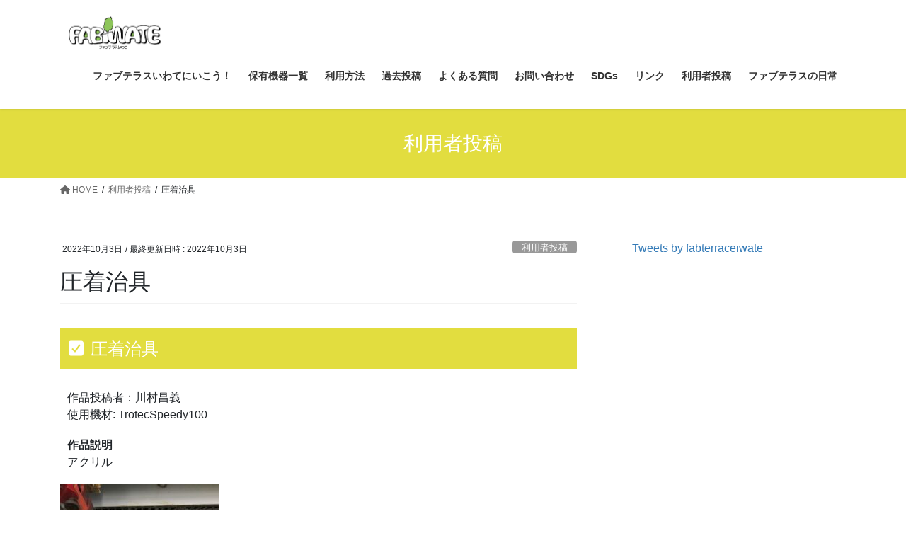

--- FILE ---
content_type: text/html; charset=UTF-8
request_url: https://fabterrace.site/2022/10/03/%E5%9C%A7%E7%9D%80%E6%B2%BB%E5%85%B7/
body_size: 14188
content:
<!DOCTYPE html>
<html dir="ltr" lang="ja" prefix="og: https://ogp.me/ns#">
<head>
<meta charset="utf-8">
<meta http-equiv="X-UA-Compatible" content="IE=edge">
<meta name="viewport" content="width=device-width, initial-scale=1">
<title>圧着治具 - ファブテラスいわて</title>

		<!-- All in One SEO 4.9.3 - aioseo.com -->
	<meta name="description" content="圧着治具 作品投稿者：川村昌義 使用機材: TrotecSpeedy100 作品説明 アクリル" />
	<meta name="robots" content="max-image-preview:large" />
	<meta name="author" content="info@fabterrace.site"/>
	<link rel="canonical" href="https://fabterrace.site/2022/10/03/%e5%9c%a7%e7%9d%80%e6%b2%bb%e5%85%b7/" />
	<meta name="generator" content="All in One SEO (AIOSEO) 4.9.3" />
		<meta property="og:locale" content="ja_JP" />
		<meta property="og:site_name" content="ファブテラスいわて - 岩手一のファブスペース" />
		<meta property="og:type" content="article" />
		<meta property="og:title" content="圧着治具 - ファブテラスいわて" />
		<meta property="og:description" content="圧着治具 作品投稿者：川村昌義 使用機材: TrotecSpeedy100 作品説明 アクリル" />
		<meta property="og:url" content="https://fabterrace.site/2022/10/03/%e5%9c%a7%e7%9d%80%e6%b2%bb%e5%85%b7/" />
		<meta property="article:published_time" content="2022-10-03T05:47:26+00:00" />
		<meta property="article:modified_time" content="2022-10-03T05:50:09+00:00" />
		<meta name="twitter:card" content="summary_large_image" />
		<meta name="twitter:title" content="圧着治具 - ファブテラスいわて" />
		<meta name="twitter:description" content="圧着治具 作品投稿者：川村昌義 使用機材: TrotecSpeedy100 作品説明 アクリル" />
		<script type="application/ld+json" class="aioseo-schema">
			{"@context":"https:\/\/schema.org","@graph":[{"@type":"BlogPosting","@id":"https:\/\/fabterrace.site\/2022\/10\/03\/%e5%9c%a7%e7%9d%80%e6%b2%bb%e5%85%b7\/#blogposting","name":"\u5727\u7740\u6cbb\u5177 - \u30d5\u30a1\u30d6\u30c6\u30e9\u30b9\u3044\u308f\u3066","headline":"\u5727\u7740\u6cbb\u5177","author":{"@id":"https:\/\/fabterrace.site\/author\/infofabterrace-site\/#author"},"publisher":{"@id":"https:\/\/fabterrace.site\/#organization"},"image":{"@type":"ImageObject","url":"https:\/\/fabterrace.site\/wp\/wp-content\/uploads\/2022\/10\/image-scaled.jpg","width":1920,"height":2560},"datePublished":"2022-10-03T14:47:26+09:00","dateModified":"2022-10-03T14:50:09+09:00","inLanguage":"ja","mainEntityOfPage":{"@id":"https:\/\/fabterrace.site\/2022\/10\/03\/%e5%9c%a7%e7%9d%80%e6%b2%bb%e5%85%b7\/#webpage"},"isPartOf":{"@id":"https:\/\/fabterrace.site\/2022\/10\/03\/%e5%9c%a7%e7%9d%80%e6%b2%bb%e5%85%b7\/#webpage"},"articleSection":"\u5229\u7528\u8005\u6295\u7a3f"},{"@type":"BreadcrumbList","@id":"https:\/\/fabterrace.site\/2022\/10\/03\/%e5%9c%a7%e7%9d%80%e6%b2%bb%e5%85%b7\/#breadcrumblist","itemListElement":[{"@type":"ListItem","@id":"https:\/\/fabterrace.site#listItem","position":1,"name":"\u30db\u30fc\u30e0","item":"https:\/\/fabterrace.site","nextItem":{"@type":"ListItem","@id":"https:\/\/fabterrace.site\/category\/%e5%88%a9%e7%94%a8%e8%80%85%e6%8a%95%e7%a8%bf\/#listItem","name":"\u5229\u7528\u8005\u6295\u7a3f"}},{"@type":"ListItem","@id":"https:\/\/fabterrace.site\/category\/%e5%88%a9%e7%94%a8%e8%80%85%e6%8a%95%e7%a8%bf\/#listItem","position":2,"name":"\u5229\u7528\u8005\u6295\u7a3f","item":"https:\/\/fabterrace.site\/category\/%e5%88%a9%e7%94%a8%e8%80%85%e6%8a%95%e7%a8%bf\/","nextItem":{"@type":"ListItem","@id":"https:\/\/fabterrace.site\/2022\/10\/03\/%e5%9c%a7%e7%9d%80%e6%b2%bb%e5%85%b7\/#listItem","name":"\u5727\u7740\u6cbb\u5177"},"previousItem":{"@type":"ListItem","@id":"https:\/\/fabterrace.site#listItem","name":"\u30db\u30fc\u30e0"}},{"@type":"ListItem","@id":"https:\/\/fabterrace.site\/2022\/10\/03\/%e5%9c%a7%e7%9d%80%e6%b2%bb%e5%85%b7\/#listItem","position":3,"name":"\u5727\u7740\u6cbb\u5177","previousItem":{"@type":"ListItem","@id":"https:\/\/fabterrace.site\/category\/%e5%88%a9%e7%94%a8%e8%80%85%e6%8a%95%e7%a8%bf\/#listItem","name":"\u5229\u7528\u8005\u6295\u7a3f"}}]},{"@type":"Organization","@id":"https:\/\/fabterrace.site\/#organization","name":"\u30d5\u30a1\u30d6\u30c6\u30e9\u30b9\u3044\u308f\u3066","description":"\u5ca9\u624b\u4e00\u306e\u30d5\u30a1\u30d6\u30b9\u30da\u30fc\u30b9","url":"https:\/\/fabterrace.site\/"},{"@type":"Person","@id":"https:\/\/fabterrace.site\/author\/infofabterrace-site\/#author","url":"https:\/\/fabterrace.site\/author\/infofabterrace-site\/","name":"info@fabterrace.site","image":{"@type":"ImageObject","@id":"https:\/\/fabterrace.site\/2022\/10\/03\/%e5%9c%a7%e7%9d%80%e6%b2%bb%e5%85%b7\/#authorImage","url":"https:\/\/secure.gravatar.com\/avatar\/c312eb7e35fc8f4552583e4c327ba365?s=96&d=blank&r=g","width":96,"height":96,"caption":"info@fabterrace.site"}},{"@type":"WebPage","@id":"https:\/\/fabterrace.site\/2022\/10\/03\/%e5%9c%a7%e7%9d%80%e6%b2%bb%e5%85%b7\/#webpage","url":"https:\/\/fabterrace.site\/2022\/10\/03\/%e5%9c%a7%e7%9d%80%e6%b2%bb%e5%85%b7\/","name":"\u5727\u7740\u6cbb\u5177 - \u30d5\u30a1\u30d6\u30c6\u30e9\u30b9\u3044\u308f\u3066","description":"\u5727\u7740\u6cbb\u5177 \u4f5c\u54c1\u6295\u7a3f\u8005\uff1a\u5ddd\u6751\u660c\u7fa9 \u4f7f\u7528\u6a5f\u6750: TrotecSpeedy100 \u4f5c\u54c1\u8aac\u660e \u30a2\u30af\u30ea\u30eb","inLanguage":"ja","isPartOf":{"@id":"https:\/\/fabterrace.site\/#website"},"breadcrumb":{"@id":"https:\/\/fabterrace.site\/2022\/10\/03\/%e5%9c%a7%e7%9d%80%e6%b2%bb%e5%85%b7\/#breadcrumblist"},"author":{"@id":"https:\/\/fabterrace.site\/author\/infofabterrace-site\/#author"},"creator":{"@id":"https:\/\/fabterrace.site\/author\/infofabterrace-site\/#author"},"image":{"@type":"ImageObject","url":"https:\/\/fabterrace.site\/wp\/wp-content\/uploads\/2022\/10\/image-scaled.jpg","@id":"https:\/\/fabterrace.site\/2022\/10\/03\/%e5%9c%a7%e7%9d%80%e6%b2%bb%e5%85%b7\/#mainImage","width":1920,"height":2560},"primaryImageOfPage":{"@id":"https:\/\/fabterrace.site\/2022\/10\/03\/%e5%9c%a7%e7%9d%80%e6%b2%bb%e5%85%b7\/#mainImage"},"datePublished":"2022-10-03T14:47:26+09:00","dateModified":"2022-10-03T14:50:09+09:00"},{"@type":"WebSite","@id":"https:\/\/fabterrace.site\/#website","url":"https:\/\/fabterrace.site\/","name":"\u30d5\u30a1\u30d6\u30c6\u30e9\u30b9\u3044\u308f\u3066","description":"\u5ca9\u624b\u4e00\u306e\u30d5\u30a1\u30d6\u30b9\u30da\u30fc\u30b9","inLanguage":"ja","publisher":{"@id":"https:\/\/fabterrace.site\/#organization"}}]}
		</script>
		<!-- All in One SEO -->

<link rel='dns-prefetch' href='//www.googletagmanager.com' />
<link rel="alternate" type="application/rss+xml" title="ファブテラスいわて &raquo; フィード" href="https://fabterrace.site/feed/" />
<script type="text/javascript">
/* <![CDATA[ */
window._wpemojiSettings = {"baseUrl":"https:\/\/s.w.org\/images\/core\/emoji\/15.0.3\/72x72\/","ext":".png","svgUrl":"https:\/\/s.w.org\/images\/core\/emoji\/15.0.3\/svg\/","svgExt":".svg","source":{"concatemoji":"https:\/\/fabterrace.site\/wp\/wp-includes\/js\/wp-emoji-release.min.js?ver=6.6.4"}};
/*! This file is auto-generated */
!function(i,n){var o,s,e;function c(e){try{var t={supportTests:e,timestamp:(new Date).valueOf()};sessionStorage.setItem(o,JSON.stringify(t))}catch(e){}}function p(e,t,n){e.clearRect(0,0,e.canvas.width,e.canvas.height),e.fillText(t,0,0);var t=new Uint32Array(e.getImageData(0,0,e.canvas.width,e.canvas.height).data),r=(e.clearRect(0,0,e.canvas.width,e.canvas.height),e.fillText(n,0,0),new Uint32Array(e.getImageData(0,0,e.canvas.width,e.canvas.height).data));return t.every(function(e,t){return e===r[t]})}function u(e,t,n){switch(t){case"flag":return n(e,"\ud83c\udff3\ufe0f\u200d\u26a7\ufe0f","\ud83c\udff3\ufe0f\u200b\u26a7\ufe0f")?!1:!n(e,"\ud83c\uddfa\ud83c\uddf3","\ud83c\uddfa\u200b\ud83c\uddf3")&&!n(e,"\ud83c\udff4\udb40\udc67\udb40\udc62\udb40\udc65\udb40\udc6e\udb40\udc67\udb40\udc7f","\ud83c\udff4\u200b\udb40\udc67\u200b\udb40\udc62\u200b\udb40\udc65\u200b\udb40\udc6e\u200b\udb40\udc67\u200b\udb40\udc7f");case"emoji":return!n(e,"\ud83d\udc26\u200d\u2b1b","\ud83d\udc26\u200b\u2b1b")}return!1}function f(e,t,n){var r="undefined"!=typeof WorkerGlobalScope&&self instanceof WorkerGlobalScope?new OffscreenCanvas(300,150):i.createElement("canvas"),a=r.getContext("2d",{willReadFrequently:!0}),o=(a.textBaseline="top",a.font="600 32px Arial",{});return e.forEach(function(e){o[e]=t(a,e,n)}),o}function t(e){var t=i.createElement("script");t.src=e,t.defer=!0,i.head.appendChild(t)}"undefined"!=typeof Promise&&(o="wpEmojiSettingsSupports",s=["flag","emoji"],n.supports={everything:!0,everythingExceptFlag:!0},e=new Promise(function(e){i.addEventListener("DOMContentLoaded",e,{once:!0})}),new Promise(function(t){var n=function(){try{var e=JSON.parse(sessionStorage.getItem(o));if("object"==typeof e&&"number"==typeof e.timestamp&&(new Date).valueOf()<e.timestamp+604800&&"object"==typeof e.supportTests)return e.supportTests}catch(e){}return null}();if(!n){if("undefined"!=typeof Worker&&"undefined"!=typeof OffscreenCanvas&&"undefined"!=typeof URL&&URL.createObjectURL&&"undefined"!=typeof Blob)try{var e="postMessage("+f.toString()+"("+[JSON.stringify(s),u.toString(),p.toString()].join(",")+"));",r=new Blob([e],{type:"text/javascript"}),a=new Worker(URL.createObjectURL(r),{name:"wpTestEmojiSupports"});return void(a.onmessage=function(e){c(n=e.data),a.terminate(),t(n)})}catch(e){}c(n=f(s,u,p))}t(n)}).then(function(e){for(var t in e)n.supports[t]=e[t],n.supports.everything=n.supports.everything&&n.supports[t],"flag"!==t&&(n.supports.everythingExceptFlag=n.supports.everythingExceptFlag&&n.supports[t]);n.supports.everythingExceptFlag=n.supports.everythingExceptFlag&&!n.supports.flag,n.DOMReady=!1,n.readyCallback=function(){n.DOMReady=!0}}).then(function(){return e}).then(function(){var e;n.supports.everything||(n.readyCallback(),(e=n.source||{}).concatemoji?t(e.concatemoji):e.wpemoji&&e.twemoji&&(t(e.twemoji),t(e.wpemoji)))}))}((window,document),window._wpemojiSettings);
/* ]]> */
</script>
<style id='wp-emoji-styles-inline-css' type='text/css'>

	img.wp-smiley, img.emoji {
		display: inline !important;
		border: none !important;
		box-shadow: none !important;
		height: 1em !important;
		width: 1em !important;
		margin: 0 0.07em !important;
		vertical-align: -0.1em !important;
		background: none !important;
		padding: 0 !important;
	}
</style>
<link rel='stylesheet' id='wp-block-library-css' href='https://fabterrace.site/wp/wp-includes/css/dist/block-library/style.min.css?ver=6.6.4' type='text/css' media='all' />
<link rel='stylesheet' id='aioseo/css/src/vue/standalone/blocks/table-of-contents/global.scss-css' href='https://fabterrace.site/wp/wp-content/plugins/all-in-one-seo-pack/dist/Lite/assets/css/table-of-contents/global.e90f6d47.css?ver=4.9.3' type='text/css' media='all' />
<style id='classic-theme-styles-inline-css' type='text/css'>
/*! This file is auto-generated */
.wp-block-button__link{color:#fff;background-color:#32373c;border-radius:9999px;box-shadow:none;text-decoration:none;padding:calc(.667em + 2px) calc(1.333em + 2px);font-size:1.125em}.wp-block-file__button{background:#32373c;color:#fff;text-decoration:none}
</style>
<style id='global-styles-inline-css' type='text/css'>
:root{--wp--preset--aspect-ratio--square: 1;--wp--preset--aspect-ratio--4-3: 4/3;--wp--preset--aspect-ratio--3-4: 3/4;--wp--preset--aspect-ratio--3-2: 3/2;--wp--preset--aspect-ratio--2-3: 2/3;--wp--preset--aspect-ratio--16-9: 16/9;--wp--preset--aspect-ratio--9-16: 9/16;--wp--preset--color--black: #000000;--wp--preset--color--cyan-bluish-gray: #abb8c3;--wp--preset--color--white: #ffffff;--wp--preset--color--pale-pink: #f78da7;--wp--preset--color--vivid-red: #cf2e2e;--wp--preset--color--luminous-vivid-orange: #ff6900;--wp--preset--color--luminous-vivid-amber: #fcb900;--wp--preset--color--light-green-cyan: #7bdcb5;--wp--preset--color--vivid-green-cyan: #00d084;--wp--preset--color--pale-cyan-blue: #8ed1fc;--wp--preset--color--vivid-cyan-blue: #0693e3;--wp--preset--color--vivid-purple: #9b51e0;--wp--preset--gradient--vivid-cyan-blue-to-vivid-purple: linear-gradient(135deg,rgba(6,147,227,1) 0%,rgb(155,81,224) 100%);--wp--preset--gradient--light-green-cyan-to-vivid-green-cyan: linear-gradient(135deg,rgb(122,220,180) 0%,rgb(0,208,130) 100%);--wp--preset--gradient--luminous-vivid-amber-to-luminous-vivid-orange: linear-gradient(135deg,rgba(252,185,0,1) 0%,rgba(255,105,0,1) 100%);--wp--preset--gradient--luminous-vivid-orange-to-vivid-red: linear-gradient(135deg,rgba(255,105,0,1) 0%,rgb(207,46,46) 100%);--wp--preset--gradient--very-light-gray-to-cyan-bluish-gray: linear-gradient(135deg,rgb(238,238,238) 0%,rgb(169,184,195) 100%);--wp--preset--gradient--cool-to-warm-spectrum: linear-gradient(135deg,rgb(74,234,220) 0%,rgb(151,120,209) 20%,rgb(207,42,186) 40%,rgb(238,44,130) 60%,rgb(251,105,98) 80%,rgb(254,248,76) 100%);--wp--preset--gradient--blush-light-purple: linear-gradient(135deg,rgb(255,206,236) 0%,rgb(152,150,240) 100%);--wp--preset--gradient--blush-bordeaux: linear-gradient(135deg,rgb(254,205,165) 0%,rgb(254,45,45) 50%,rgb(107,0,62) 100%);--wp--preset--gradient--luminous-dusk: linear-gradient(135deg,rgb(255,203,112) 0%,rgb(199,81,192) 50%,rgb(65,88,208) 100%);--wp--preset--gradient--pale-ocean: linear-gradient(135deg,rgb(255,245,203) 0%,rgb(182,227,212) 50%,rgb(51,167,181) 100%);--wp--preset--gradient--electric-grass: linear-gradient(135deg,rgb(202,248,128) 0%,rgb(113,206,126) 100%);--wp--preset--gradient--midnight: linear-gradient(135deg,rgb(2,3,129) 0%,rgb(40,116,252) 100%);--wp--preset--font-size--small: 13px;--wp--preset--font-size--medium: 20px;--wp--preset--font-size--large: 36px;--wp--preset--font-size--x-large: 42px;--wp--preset--spacing--20: 0.44rem;--wp--preset--spacing--30: 0.67rem;--wp--preset--spacing--40: 1rem;--wp--preset--spacing--50: 1.5rem;--wp--preset--spacing--60: 2.25rem;--wp--preset--spacing--70: 3.38rem;--wp--preset--spacing--80: 5.06rem;--wp--preset--shadow--natural: 6px 6px 9px rgba(0, 0, 0, 0.2);--wp--preset--shadow--deep: 12px 12px 50px rgba(0, 0, 0, 0.4);--wp--preset--shadow--sharp: 6px 6px 0px rgba(0, 0, 0, 0.2);--wp--preset--shadow--outlined: 6px 6px 0px -3px rgba(255, 255, 255, 1), 6px 6px rgba(0, 0, 0, 1);--wp--preset--shadow--crisp: 6px 6px 0px rgba(0, 0, 0, 1);}:where(.is-layout-flex){gap: 0.5em;}:where(.is-layout-grid){gap: 0.5em;}body .is-layout-flex{display: flex;}.is-layout-flex{flex-wrap: wrap;align-items: center;}.is-layout-flex > :is(*, div){margin: 0;}body .is-layout-grid{display: grid;}.is-layout-grid > :is(*, div){margin: 0;}:where(.wp-block-columns.is-layout-flex){gap: 2em;}:where(.wp-block-columns.is-layout-grid){gap: 2em;}:where(.wp-block-post-template.is-layout-flex){gap: 1.25em;}:where(.wp-block-post-template.is-layout-grid){gap: 1.25em;}.has-black-color{color: var(--wp--preset--color--black) !important;}.has-cyan-bluish-gray-color{color: var(--wp--preset--color--cyan-bluish-gray) !important;}.has-white-color{color: var(--wp--preset--color--white) !important;}.has-pale-pink-color{color: var(--wp--preset--color--pale-pink) !important;}.has-vivid-red-color{color: var(--wp--preset--color--vivid-red) !important;}.has-luminous-vivid-orange-color{color: var(--wp--preset--color--luminous-vivid-orange) !important;}.has-luminous-vivid-amber-color{color: var(--wp--preset--color--luminous-vivid-amber) !important;}.has-light-green-cyan-color{color: var(--wp--preset--color--light-green-cyan) !important;}.has-vivid-green-cyan-color{color: var(--wp--preset--color--vivid-green-cyan) !important;}.has-pale-cyan-blue-color{color: var(--wp--preset--color--pale-cyan-blue) !important;}.has-vivid-cyan-blue-color{color: var(--wp--preset--color--vivid-cyan-blue) !important;}.has-vivid-purple-color{color: var(--wp--preset--color--vivid-purple) !important;}.has-black-background-color{background-color: var(--wp--preset--color--black) !important;}.has-cyan-bluish-gray-background-color{background-color: var(--wp--preset--color--cyan-bluish-gray) !important;}.has-white-background-color{background-color: var(--wp--preset--color--white) !important;}.has-pale-pink-background-color{background-color: var(--wp--preset--color--pale-pink) !important;}.has-vivid-red-background-color{background-color: var(--wp--preset--color--vivid-red) !important;}.has-luminous-vivid-orange-background-color{background-color: var(--wp--preset--color--luminous-vivid-orange) !important;}.has-luminous-vivid-amber-background-color{background-color: var(--wp--preset--color--luminous-vivid-amber) !important;}.has-light-green-cyan-background-color{background-color: var(--wp--preset--color--light-green-cyan) !important;}.has-vivid-green-cyan-background-color{background-color: var(--wp--preset--color--vivid-green-cyan) !important;}.has-pale-cyan-blue-background-color{background-color: var(--wp--preset--color--pale-cyan-blue) !important;}.has-vivid-cyan-blue-background-color{background-color: var(--wp--preset--color--vivid-cyan-blue) !important;}.has-vivid-purple-background-color{background-color: var(--wp--preset--color--vivid-purple) !important;}.has-black-border-color{border-color: var(--wp--preset--color--black) !important;}.has-cyan-bluish-gray-border-color{border-color: var(--wp--preset--color--cyan-bluish-gray) !important;}.has-white-border-color{border-color: var(--wp--preset--color--white) !important;}.has-pale-pink-border-color{border-color: var(--wp--preset--color--pale-pink) !important;}.has-vivid-red-border-color{border-color: var(--wp--preset--color--vivid-red) !important;}.has-luminous-vivid-orange-border-color{border-color: var(--wp--preset--color--luminous-vivid-orange) !important;}.has-luminous-vivid-amber-border-color{border-color: var(--wp--preset--color--luminous-vivid-amber) !important;}.has-light-green-cyan-border-color{border-color: var(--wp--preset--color--light-green-cyan) !important;}.has-vivid-green-cyan-border-color{border-color: var(--wp--preset--color--vivid-green-cyan) !important;}.has-pale-cyan-blue-border-color{border-color: var(--wp--preset--color--pale-cyan-blue) !important;}.has-vivid-cyan-blue-border-color{border-color: var(--wp--preset--color--vivid-cyan-blue) !important;}.has-vivid-purple-border-color{border-color: var(--wp--preset--color--vivid-purple) !important;}.has-vivid-cyan-blue-to-vivid-purple-gradient-background{background: var(--wp--preset--gradient--vivid-cyan-blue-to-vivid-purple) !important;}.has-light-green-cyan-to-vivid-green-cyan-gradient-background{background: var(--wp--preset--gradient--light-green-cyan-to-vivid-green-cyan) !important;}.has-luminous-vivid-amber-to-luminous-vivid-orange-gradient-background{background: var(--wp--preset--gradient--luminous-vivid-amber-to-luminous-vivid-orange) !important;}.has-luminous-vivid-orange-to-vivid-red-gradient-background{background: var(--wp--preset--gradient--luminous-vivid-orange-to-vivid-red) !important;}.has-very-light-gray-to-cyan-bluish-gray-gradient-background{background: var(--wp--preset--gradient--very-light-gray-to-cyan-bluish-gray) !important;}.has-cool-to-warm-spectrum-gradient-background{background: var(--wp--preset--gradient--cool-to-warm-spectrum) !important;}.has-blush-light-purple-gradient-background{background: var(--wp--preset--gradient--blush-light-purple) !important;}.has-blush-bordeaux-gradient-background{background: var(--wp--preset--gradient--blush-bordeaux) !important;}.has-luminous-dusk-gradient-background{background: var(--wp--preset--gradient--luminous-dusk) !important;}.has-pale-ocean-gradient-background{background: var(--wp--preset--gradient--pale-ocean) !important;}.has-electric-grass-gradient-background{background: var(--wp--preset--gradient--electric-grass) !important;}.has-midnight-gradient-background{background: var(--wp--preset--gradient--midnight) !important;}.has-small-font-size{font-size: var(--wp--preset--font-size--small) !important;}.has-medium-font-size{font-size: var(--wp--preset--font-size--medium) !important;}.has-large-font-size{font-size: var(--wp--preset--font-size--large) !important;}.has-x-large-font-size{font-size: var(--wp--preset--font-size--x-large) !important;}
:where(.wp-block-post-template.is-layout-flex){gap: 1.25em;}:where(.wp-block-post-template.is-layout-grid){gap: 1.25em;}
:where(.wp-block-columns.is-layout-flex){gap: 2em;}:where(.wp-block-columns.is-layout-grid){gap: 2em;}
:root :where(.wp-block-pullquote){font-size: 1.5em;line-height: 1.6;}
</style>
<link rel='stylesheet' id='inf-font-awesome-css' href='https://fabterrace.site/wp/wp-content/plugins/post-slider-and-carousel/assets/css/font-awesome.min.css?ver=3.5.4' type='text/css' media='all' />
<link rel='stylesheet' id='owl-carousel-css' href='https://fabterrace.site/wp/wp-content/plugins/post-slider-and-carousel/assets/css/owl.carousel.min.css?ver=3.5.4' type='text/css' media='all' />
<link rel='stylesheet' id='psacp-public-style-css' href='https://fabterrace.site/wp/wp-content/plugins/post-slider-and-carousel/assets/css/psacp-public.min.css?ver=3.5.4' type='text/css' media='all' />
<link rel='stylesheet' id='blossomthemes-toolkit-css' href='https://fabterrace.site/wp/wp-content/plugins/blossomthemes-toolkit/public/css/blossomthemes-toolkit-public.min.css?ver=2.2.7' type='text/css' media='all' />
<link rel='stylesheet' id='dashicons-css' href='https://fabterrace.site/wp/wp-includes/css/dashicons.min.css?ver=6.6.4' type='text/css' media='all' />
<link rel='stylesheet' id='catch-instagram-feed-gallery-widget-css' href='https://fabterrace.site/wp/wp-content/plugins/catch-instagram-feed-gallery-widget/public/css/catch-instagram-feed-gallery-widget-public.css?ver=2.3.3' type='text/css' media='all' />
<link rel='stylesheet' id='contact-form-7-css' href='https://fabterrace.site/wp/wp-content/plugins/contact-form-7/includes/css/styles.css?ver=6.0.6' type='text/css' media='all' />
<link rel='stylesheet' id='ple-style-css' href='https://fabterrace.site/wp/wp-content/plugins/page-loading-effects/assets/css/style.css?ver=1.0.0' type='text/css' media='all' />
<link rel='stylesheet' id='toc-screen-css' href='https://fabterrace.site/wp/wp-content/plugins/table-of-contents-plus/screen.min.css?ver=2411.1' type='text/css' media='all' />
<link rel='stylesheet' id='rt-fontawsome-css' href='https://fabterrace.site/wp/wp-content/plugins/the-post-grid/assets/vendor/font-awesome/css/font-awesome.min.css?ver=7.8.8' type='text/css' media='all' />
<link rel='stylesheet' id='rt-tpg-css' href='https://fabterrace.site/wp/wp-content/plugins/the-post-grid/assets/css/thepostgrid.min.css?ver=7.8.8' type='text/css' media='all' />
<link rel='stylesheet' id='whats-new-style-css' href='https://fabterrace.site/wp/wp-content/plugins/whats-new-genarator/whats-new.css?ver=2.0.2' type='text/css' media='all' />
<link rel='stylesheet' id='ez-toc-css' href='https://fabterrace.site/wp/wp-content/plugins/easy-table-of-contents/assets/css/screen.min.css?ver=2.0.76' type='text/css' media='all' />
<style id='ez-toc-inline-css' type='text/css'>
div#ez-toc-container .ez-toc-title {font-size: 120%;}div#ez-toc-container .ez-toc-title {font-weight: 500;}div#ez-toc-container ul li , div#ez-toc-container ul li a {font-size: 95%;}div#ez-toc-container ul li , div#ez-toc-container ul li a {font-weight: 500;}div#ez-toc-container nav ul ul li {font-size: 90%;}
.ez-toc-container-direction {direction: ltr;}.ez-toc-counter ul{counter-reset: item ;}.ez-toc-counter nav ul li a::before {content: counters(item, '.', decimal) '. ';display: inline-block;counter-increment: item;flex-grow: 0;flex-shrink: 0;margin-right: .2em; float: left; }.ez-toc-widget-direction {direction: ltr;}.ez-toc-widget-container ul{counter-reset: item ;}.ez-toc-widget-container nav ul li a::before {content: counters(item, '.', decimal) '. ';display: inline-block;counter-increment: item;flex-grow: 0;flex-shrink: 0;margin-right: .2em; float: left; }
</style>
<link rel='stylesheet' id='bootstrap-4-style-css' href='https://fabterrace.site/wp/wp-content/themes/lightning/_g2/library/bootstrap-4/css/bootstrap.min.css?ver=4.5.0' type='text/css' media='all' />
<link rel='stylesheet' id='lightning-common-style-css' href='https://fabterrace.site/wp/wp-content/themes/lightning/_g2/assets/css/common.css?ver=15.33.1' type='text/css' media='all' />
<style id='lightning-common-style-inline-css' type='text/css'>
/* vk-mobile-nav */:root {--vk-mobile-nav-menu-btn-bg-src: url("https://fabterrace.site/wp/wp-content/themes/lightning/_g2/inc/vk-mobile-nav/package/images/vk-menu-btn-black.svg");--vk-mobile-nav-menu-btn-close-bg-src: url("https://fabterrace.site/wp/wp-content/themes/lightning/_g2/inc/vk-mobile-nav/package/images/vk-menu-close-black.svg");--vk-menu-acc-icon-open-black-bg-src: url("https://fabterrace.site/wp/wp-content/themes/lightning/_g2/inc/vk-mobile-nav/package/images/vk-menu-acc-icon-open-black.svg");--vk-menu-acc-icon-open-white-bg-src: url("https://fabterrace.site/wp/wp-content/themes/lightning/_g2/inc/vk-mobile-nav/package/images/vk-menu-acc-icon-open-white.svg");--vk-menu-acc-icon-close-black-bg-src: url("https://fabterrace.site/wp/wp-content/themes/lightning/_g2/inc/vk-mobile-nav/package/images/vk-menu-close-black.svg");--vk-menu-acc-icon-close-white-bg-src: url("https://fabterrace.site/wp/wp-content/themes/lightning/_g2/inc/vk-mobile-nav/package/images/vk-menu-close-white.svg");}
</style>
<link rel='stylesheet' id='lightning-design-style-css' href='https://fabterrace.site/wp/wp-content/themes/lightning/_g2/design-skin/origin2/css/style.css?ver=15.33.1' type='text/css' media='all' />
<style id='lightning-design-style-inline-css' type='text/css'>
:root {--color-key:#e2dd3f;--wp--preset--color--vk-color-primary:#e2dd3f;--color-key-dark:#afa731;}
/* ltg common custom */:root {--vk-menu-acc-btn-border-color:#333;--vk-color-primary:#e2dd3f;--vk-color-primary-dark:#afa731;--vk-color-primary-vivid:#f9f345;--color-key:#e2dd3f;--wp--preset--color--vk-color-primary:#e2dd3f;--color-key-dark:#afa731;}.veu_color_txt_key { color:#afa731 ; }.veu_color_bg_key { background-color:#afa731 ; }.veu_color_border_key { border-color:#afa731 ; }.btn-default { border-color:#e2dd3f;color:#e2dd3f;}.btn-default:focus,.btn-default:hover { border-color:#e2dd3f;background-color: #e2dd3f; }.wp-block-search__button,.btn-primary { background-color:#e2dd3f;border-color:#afa731; }.wp-block-search__button:focus,.wp-block-search__button:hover,.btn-primary:not(:disabled):not(.disabled):active,.btn-primary:focus,.btn-primary:hover { background-color:#afa731;border-color:#e2dd3f; }.btn-outline-primary { color : #e2dd3f ; border-color:#e2dd3f; }.btn-outline-primary:not(:disabled):not(.disabled):active,.btn-outline-primary:focus,.btn-outline-primary:hover { color : #fff; background-color:#e2dd3f;border-color:#afa731; }a { color:#337ab7; }
.tagcloud a:before { font-family: "Font Awesome 7 Free";content: "\f02b";font-weight: bold; }
.media .media-body .media-heading a:hover { color:#e2dd3f; }@media (min-width: 768px){.gMenu > li:before,.gMenu > li.menu-item-has-children::after { border-bottom-color:#afa731 }.gMenu li li { background-color:#afa731 }.gMenu li li a:hover { background-color:#e2dd3f; }} /* @media (min-width: 768px) */.page-header { background-color:#e2dd3f; }h2,.mainSection-title { border-top-color:#e2dd3f; }h3:after,.subSection-title:after { border-bottom-color:#e2dd3f; }ul.page-numbers li span.page-numbers.current,.page-link dl .post-page-numbers.current { background-color:#e2dd3f; }.pager li > a { border-color:#e2dd3f;color:#e2dd3f;}.pager li > a:hover { background-color:#e2dd3f;color:#fff;}.siteFooter { border-top-color:#e2dd3f; }dt { border-left-color:#e2dd3f; }:root {--g_nav_main_acc_icon_open_url:url(https://fabterrace.site/wp/wp-content/themes/lightning/_g2/inc/vk-mobile-nav/package/images/vk-menu-acc-icon-open-black.svg);--g_nav_main_acc_icon_close_url: url(https://fabterrace.site/wp/wp-content/themes/lightning/_g2/inc/vk-mobile-nav/package/images/vk-menu-close-black.svg);--g_nav_sub_acc_icon_open_url: url(https://fabterrace.site/wp/wp-content/themes/lightning/_g2/inc/vk-mobile-nav/package/images/vk-menu-acc-icon-open-white.svg);--g_nav_sub_acc_icon_close_url: url(https://fabterrace.site/wp/wp-content/themes/lightning/_g2/inc/vk-mobile-nav/package/images/vk-menu-close-white.svg);}
</style>
<link rel='stylesheet' id='wp-members-css' href='https://fabterrace.site/wp/wp-content/plugins/wp-members/assets/css/forms/generic-no-float.min.css?ver=3.5.4.2' type='text/css' media='all' />
<link rel='stylesheet' id='lightning-theme-style-css' href='https://fabterrace.site/wp/wp-content/themes/lightning/style.css?ver=15.33.1' type='text/css' media='all' />
<link rel='stylesheet' id='vk-font-awesome-css' href='https://fabterrace.site/wp/wp-content/themes/lightning/vendor/vektor-inc/font-awesome-versions/src/font-awesome/css/all.min.css?ver=7.1.0' type='text/css' media='all' />
<link rel='stylesheet' id='hcb-style-css' href='https://fabterrace.site/wp/wp-content/plugins/highlighting-code-block/build/css/hcb--light.css?ver=2.0.1' type='text/css' media='all' />
<style id='hcb-style-inline-css' type='text/css'>
:root{--hcb--fz--base: 14px}:root{--hcb--fz--mobile: 13px}:root{--hcb--ff:Menlo, Consolas, "Hiragino Kaku Gothic ProN", "Hiragino Sans", Meiryo, sans-serif;}
</style>
<script type="text/javascript" src="https://fabterrace.site/wp/wp-includes/js/jquery/jquery.min.js?ver=3.7.1" id="jquery-core-js"></script>
<script type="text/javascript" src="https://fabterrace.site/wp/wp-includes/js/jquery/jquery-migrate.min.js?ver=3.4.1" id="jquery-migrate-js"></script>
<script type="text/javascript" src="https://fabterrace.site/wp/wp-content/plugins/catch-instagram-feed-gallery-widget/public/js/catch-instagram-feed-gallery-widget-public.js?ver=2.3.3" id="catch-instagram-feed-gallery-widget-js"></script>
<script type="text/javascript" src="https://fabterrace.site/wp/wp-content/plugins/page-loading-effects/assets/js/ple.preloader.min.js?ver=6.6.4" id="ple-script-js"></script>

<!-- Site Kit によって追加された Google タグ（gtag.js）スニペット -->
<!-- Google アナリティクス スニペット (Site Kit が追加) -->
<script type="text/javascript" src="https://www.googletagmanager.com/gtag/js?id=G-98VW20NV4T" id="google_gtagjs-js" async></script>
<script type="text/javascript" id="google_gtagjs-js-after">
/* <![CDATA[ */
window.dataLayer = window.dataLayer || [];function gtag(){dataLayer.push(arguments);}
gtag("set","linker",{"domains":["fabterrace.site"]});
gtag("js", new Date());
gtag("set", "developer_id.dZTNiMT", true);
gtag("config", "G-98VW20NV4T");
 window._googlesitekit = window._googlesitekit || {}; window._googlesitekit.throttledEvents = []; window._googlesitekit.gtagEvent = (name, data) => { var key = JSON.stringify( { name, data } ); if ( !! window._googlesitekit.throttledEvents[ key ] ) { return; } window._googlesitekit.throttledEvents[ key ] = true; setTimeout( () => { delete window._googlesitekit.throttledEvents[ key ]; }, 5 ); gtag( "event", name, { ...data, event_source: "site-kit" } ); }; 
/* ]]> */
</script>
<link rel="https://api.w.org/" href="https://fabterrace.site/wp-json/" /><link rel="alternate" title="JSON" type="application/json" href="https://fabterrace.site/wp-json/wp/v2/posts/5371" /><link rel="EditURI" type="application/rsd+xml" title="RSD" href="https://fabterrace.site/wp/xmlrpc.php?rsd" />
<meta name="generator" content="WordPress 6.6.4" />
<link rel='shortlink' href='https://fabterrace.site/?p=5371' />
<link rel="alternate" title="oEmbed (JSON)" type="application/json+oembed" href="https://fabterrace.site/wp-json/oembed/1.0/embed?url=https%3A%2F%2Ffabterrace.site%2F2022%2F10%2F03%2F%25e5%259c%25a7%25e7%259d%2580%25e6%25b2%25bb%25e5%2585%25b7%2F" />
<link rel="alternate" title="oEmbed (XML)" type="text/xml+oembed" href="https://fabterrace.site/wp-json/oembed/1.0/embed?url=https%3A%2F%2Ffabterrace.site%2F2022%2F10%2F03%2F%25e5%259c%25a7%25e7%259d%2580%25e6%25b2%25bb%25e5%2585%25b7%2F&#038;format=xml" />
<meta name="generator" content="Site Kit by Google 1.170.0" /><script type="text/javascript">
  plePreloader.speed = "2000";
  if(!plePreloader.speed){
    plePreloader.speed=4000;
  }
  plePreloader.elem = "ple-loader-wraps99";
  plePreloader.elemInner = '';
  plePreloader.kicks();
</script>
<style type="text/css">
  #ple-loader-wraps99 {
    background: #e1dc3f;
  }
  #ple-loader-wraps99 #ple-animates {
     background:#ffffff;}
</style>
        <style>
            :root {
                --tpg-primary-color: #0d6efd;
                --tpg-secondary-color: #0654c4;
                --tpg-primary-light: #c4d0ff
            }

                    </style>
		<style id="lightning-color-custom-for-plugins" type="text/css">/* ltg theme common */.color_key_bg,.color_key_bg_hover:hover{background-color: #e2dd3f;}.color_key_txt,.color_key_txt_hover:hover{color: #e2dd3f;}.color_key_border,.color_key_border_hover:hover{border-color: #e2dd3f;}.color_key_dark_bg,.color_key_dark_bg_hover:hover{background-color: #afa731;}.color_key_dark_txt,.color_key_dark_txt_hover:hover{color: #afa731;}.color_key_dark_border,.color_key_dark_border_hover:hover{border-color: #afa731;}</style><link rel="stylesheet" href="https://fabterrace.site/wp/wp-content/plugins/online-lesson-booking-system/front.css" type="text/css" /><link rel="icon" href="https://fabterrace.site/wp/wp-content/uploads/2021/02/cropped-ロゴ4-e1613889200180-32x32.png" sizes="32x32" />
<link rel="icon" href="https://fabterrace.site/wp/wp-content/uploads/2021/02/cropped-ロゴ4-e1613889200180-192x192.png" sizes="192x192" />
<link rel="apple-touch-icon" href="https://fabterrace.site/wp/wp-content/uploads/2021/02/cropped-ロゴ4-e1613889200180-180x180.png" />
<meta name="msapplication-TileImage" content="https://fabterrace.site/wp/wp-content/uploads/2021/02/cropped-ロゴ4-e1613889200180-270x270.png" />
		<style type="text/css" id="wp-custom-css">
			h4 {
  position: relative;
  color: white;
  background: #e2dd3f;
  line-height: 1.4;
  padding: 0.5em 0.5em 0.5em 1.8em;
	font-family: 'Yusei Magic', sans-serif;
	
}

h4:before {
  font-family: "Font Awesome 5 Free";
  content: "\f14a";
  font-weight: 900;
  position: absolute;
  left : 0.5em; /*左端からのアイコンまでの距離*/
}

h2 {
	font-family: 'Yusei Magic', sans-serif;
	font-size: 100%;
}


p {
  width: 95%;
	position: relative;
	left: 10px;
	line-height: 150%;
}

.widget_ltg_full_wide_title_title{
	font-family: 'Yusei Magic', sans-serif;
	font-size: 150%;
	text-align: left;
	position: relative;
  padding-left: 25px;
}

.widget_ltg_full_wide_title_title:before {
  position: absolute;
  content: '';
  bottom: -3px;
  left: 0;
  width: 0;
  height: 0;
  border: none;
  border-left: solid 15px transparent;
	border-bottom: solid 15px rgb(226, 221, 63);
}
.widget_ltg_full_wide_title_title:after {
  position: absolute;
  content: '';
  bottom: -3px;
  left: 10px;
  width: 100%;
  border-bottom: solid 3px rgb(226, 221, 63);
}
		</style>
		
</head>
<body data-rsssl=1 class="post-template-default single single-post postid-5371 single-format-standard rttpg rttpg-7.8.8 radius-frontend rttpg-body-wrap rttpg-flaticon fa_v7_css sidebar-fix sidebar-fix-priority-top bootstrap4 device-pc">
<a class="skip-link screen-reader-text" href="#main">コンテンツへスキップ</a>
<a class="skip-link screen-reader-text" href="#vk-mobile-nav">ナビゲーションに移動</a>
<header class="siteHeader">
		<div class="container siteHeadContainer">
		<div class="navbar-header">
						<p class="navbar-brand siteHeader_logo">
			<a href="https://fabterrace.site/">
				<span><img src="https://fabterrace.site/wp/wp-content/uploads/2021/02/-ロゴ3-e1613889232167.png" alt="ファブテラスいわて" /></span>
			</a>
			</p>
					</div>

					<div id="gMenu_outer" class="gMenu_outer">
				<nav class="menu-navi-container"><ul id="menu-navi" class="menu gMenu vk-menu-acc"><li id="menu-item-4187" class="menu-item menu-item-type-post_type menu-item-object-page menu-item-home menu-item-has-children"><a href="https://fabterrace.site/"><strong class="gMenu_name">ファブテラスいわてにいこう！</strong></a>
<ul class="sub-menu">
	<li id="menu-item-4198" class="menu-item menu-item-type-post_type menu-item-object-page menu-item-home"><a href="https://fabterrace.site/">ファブテラスいわてにいこう！</a></li>
	<li id="menu-item-1599" class="menu-item menu-item-type-post_type menu-item-object-page"><a href="https://fabterrace.site/%e3%83%95%e3%82%a1%e3%83%96%e3%83%a9%e3%83%9c%e3%81%a8%e3%81%af%ef%bc%9f/">ファブラボとは？</a></li>
</ul>
</li>
<li id="menu-item-1635" class="menu-item menu-item-type-post_type menu-item-object-page menu-item-has-children"><a href="https://fabterrace.site/%e4%bf%9d%e6%9c%89%e6%a9%9f%e5%99%a8%e4%b8%80%e8%a6%a7/"><strong class="gMenu_name">保有機器一覧</strong></a>
<ul class="sub-menu">
	<li id="menu-item-1640" class="menu-item menu-item-type-post_type menu-item-object-page"><a href="https://fabterrace.site/%e4%bf%9d%e6%9c%89%e6%a9%9f%e5%99%a8%e4%b8%80%e8%a6%a7/">保有機器一覧</a></li>
	<li id="menu-item-1264" class="menu-item menu-item-type-post_type menu-item-object-page"><a href="https://fabterrace.site/works/">個性豊かな作品たち</a></li>
</ul>
</li>
<li id="menu-item-822" class="menu-item menu-item-type-post_type menu-item-object-page menu-item-has-children"><a href="https://fabterrace.site/how-to-join/"><strong class="gMenu_name">利用方法</strong></a>
<ul class="sub-menu">
	<li id="menu-item-1552" class="menu-item menu-item-type-post_type menu-item-object-page"><a href="https://fabterrace.site/how-to-join/">利用方法</a></li>
	<li id="menu-item-810" class="menu-item menu-item-type-post_type menu-item-object-page"><a href="https://fabterrace.site/first-recture/">初回講習</a></li>
	<li id="menu-item-820" class="menu-item menu-item-type-post_type menu-item-object-page"><a href="https://fabterrace.site/calendar/">利用予約</a></li>
	<li id="menu-item-808" class="menu-item menu-item-type-post_type menu-item-object-page"><a href="https://fabterrace.site/rule/">利用規約</a></li>
</ul>
</li>
<li id="menu-item-859" class="menu-item menu-item-type-post_type menu-item-object-page menu-item-has-children"><a href="https://fabterrace.site/news/"><strong class="gMenu_name">過去投稿</strong></a>
<ul class="sub-menu">
	<li id="menu-item-1550" class="menu-item menu-item-type-post_type menu-item-object-page"><a href="https://fabterrace.site/news/">お知らせ一覧</a></li>
	<li id="menu-item-3311" class="menu-item menu-item-type-post_type menu-item-object-page"><a href="https://fabterrace.site/%e3%82%b9%e3%82%bf%e3%83%83%e3%83%95%e6%8a%95%e7%a8%bf%e8%a8%98%e4%ba%8b/">スタッフ投稿記事</a></li>
	<li id="menu-item-4228" class="menu-item menu-item-type-post_type menu-item-object-page"><a href="https://fabterrace.site/%e5%88%a9%e7%94%a8%e8%80%85%e6%8a%95%e7%a8%bf/">利用者投稿</a></li>
	<li id="menu-item-812" class="menu-item menu-item-type-post_type menu-item-object-page"><a href="https://fabterrace.site/newsletter/">ニューズレター</a></li>
</ul>
</li>
<li id="menu-item-5671" class="menu-item menu-item-type-post_type menu-item-object-page"><a href="https://fabterrace.site/question/"><strong class="gMenu_name">よくある質問</strong></a></li>
<li id="menu-item-819" class="menu-item menu-item-type-post_type menu-item-object-page"><a href="https://fabterrace.site/contact/"><strong class="gMenu_name">お問い合わせ</strong></a></li>
<li id="menu-item-1413" class="menu-item menu-item-type-custom menu-item-object-custom"><a href="https://ircproject.mirai-academy.com/sdgs/"><strong class="gMenu_name">SDGs</strong></a></li>
<li id="menu-item-1313" class="menu-item menu-item-type-post_type menu-item-object-page"><a href="https://fabterrace.site/sitemap/"><strong class="gMenu_name">リンク</strong></a></li>
<li id="menu-item-4225" class="menu-item menu-item-type-post_type menu-item-object-page"><a href="https://fabterrace.site/%e5%88%a9%e7%94%a8%e8%80%85%e6%8a%95%e7%a8%bf/"><strong class="gMenu_name">利用者投稿</strong></a></li>
<li id="menu-item-6421" class="menu-item menu-item-type-taxonomy menu-item-object-category"><a href="https://fabterrace.site/category/fabs-lifes/"><strong class="gMenu_name">ファブテラスの日常</strong></a></li>
</ul></nav>			</div>
			</div>
	</header>

<div class="section page-header"><div class="container"><div class="row"><div class="col-md-12">
<div class="page-header_pageTitle">
利用者投稿</div>
</div></div></div></div><!-- [ /.page-header ] -->


<!-- [ .breadSection ] --><div class="section breadSection"><div class="container"><div class="row"><ol class="breadcrumb" itemscope itemtype="https://schema.org/BreadcrumbList"><li id="panHome" itemprop="itemListElement" itemscope itemtype="http://schema.org/ListItem"><a itemprop="item" href="https://fabterrace.site/"><span itemprop="name"><i class="fa-solid fa-house"></i> HOME</span></a><meta itemprop="position" content="1" /></li><li itemprop="itemListElement" itemscope itemtype="http://schema.org/ListItem"><a itemprop="item" href="https://fabterrace.site/category/%e5%88%a9%e7%94%a8%e8%80%85%e6%8a%95%e7%a8%bf/"><span itemprop="name">利用者投稿</span></a><meta itemprop="position" content="2" /></li><li><span>圧着治具</span><meta itemprop="position" content="3" /></li></ol></div></div></div><!-- [ /.breadSection ] -->

<div class="section siteContent">
<div class="container">
<div class="row">

	<div class="col mainSection mainSection-col-two baseSection vk_posts-mainSection" id="main" role="main">
				<article id="post-5371" class="entry entry-full post-5371 post type-post status-publish format-standard has-post-thumbnail hentry category-17">

	
	
		<header class="entry-header">
			<div class="entry-meta">


<span class="published entry-meta_items">2022年10月3日</span>

<span class="entry-meta_items entry-meta_updated">/ 最終更新日時 : <span class="updated">2022年10月3日</span></span>


	
	<span class="vcard author entry-meta_items entry-meta_items_author entry-meta_hidden"><span class="fn">info@fabterrace.site</span></span>



<span class="entry-meta_items entry-meta_items_term"><a href="https://fabterrace.site/category/%e5%88%a9%e7%94%a8%e8%80%85%e6%8a%95%e7%a8%bf/" class="btn btn-xs btn-primary entry-meta_items_term_button" style="background-color:#999999;border:none;">利用者投稿</a></span>
</div>
				<h1 class="entry-title">
											圧着治具									</h1>
		</header>

	
	
	<div class="entry-body">
				<div class="postie-post">
<h4>圧着治具</h4>
<p> 作品投稿者：川村昌義<br /> 使用機材: TrotecSpeedy100</p>
<p> <strong>作品説明</strong><br /> アクリル </p>
<div class="postie-attachments"><a href="https://fabterrace.site/?attachment_id=5372"><img decoding="async" src="https://fabterrace.site/wp/wp-content/uploads/2022/10/image-225x300.jpg" alt="" width="225px" height="300px" class="alignnone size-medium wp-image-5372" srcset="https://fabterrace.site/wp/wp-content/uploads/2022/10/image-225x300.jpg 225w, https://fabterrace.site/wp/wp-content/uploads/2022/10/image-768x1024.jpg 768w, https://fabterrace.site/wp/wp-content/uploads/2022/10/image-1152x1536.jpg 1152w, https://fabterrace.site/wp/wp-content/uploads/2022/10/image-1536x2048.jpg 1536w, https://fabterrace.site/wp/wp-content/uploads/2022/10/image-scaled.jpg 1920w" sizes="(max-width: 225px) 100vw, 225px" /></a></div>
</div>
			</div>

	
	
	
	
		<div class="entry-footer">

			<div class="entry-meta-dataList"><dl><dt>カテゴリー</dt><dd><a href="https://fabterrace.site/category/%e5%88%a9%e7%94%a8%e8%80%85%e6%8a%95%e7%a8%bf/">利用者投稿</a></dd></dl></div>
		</div><!-- [ /.entry-footer ] -->
	
	
				
</article><!-- [ /#post-5371 ] -->


	<div class="vk_posts postNextPrev">

		<div id="post-5353" class="vk_post vk_post-postType-post card card-post card-horizontal card-sm vk_post-col-xs-12 vk_post-col-sm-12 vk_post-col-md-6 post-5353 post type-post status-publish format-standard has-post-thumbnail hentry category-staff"><div class="card-horizontal-inner-row"><div class="vk_post-col-5 col-5 card-img-outer"><div class="vk_post_imgOuter" style="background-image:url(https://fabterrace.site/wp/wp-content/uploads/2022/10/IMG_9817-edited-1024x682.jpg)"><a href="https://fabterrace.site/2022/10/01/mag/"><div class="card-img-overlay"><span class="vk_post_imgOuter_singleTermLabel" style="color:#fff;background-color:#999999">staff</span></div><img src="https://fabterrace.site/wp/wp-content/uploads/2022/10/IMG_9817-edited-300x200.jpg" class="vk_post_imgOuter_img card-img card-img-use-bg wp-post-image" sizes="(max-width: 300px) 100vw, 300px" /></a></div><!-- [ /.vk_post_imgOuter ] --></div><!-- /.col --><div class="vk_post-col-7 col-7"><div class="vk_post_body card-body"><p class="postNextPrev_label">前の記事</p><h5 class="vk_post_title card-title"><a href="https://fabterrace.site/2022/10/01/mag/">デジタル工作機械の基板を再利用してマグネットを作ろう！</a></h5><div class="vk_post_date card-date published">2022年10月1日</div></div><!-- [ /.card-body ] --></div><!-- /.col --></div><!-- [ /.row ] --></div><!-- [ /.card ] -->
		<div id="post-5376" class="vk_post vk_post-postType-post card card-post card-horizontal card-sm vk_post-col-xs-12 vk_post-col-sm-12 vk_post-col-md-6 card-horizontal-reverse postNextPrev_next post-5376 post type-post status-publish format-standard has-post-thumbnail hentry category-17"><div class="card-horizontal-inner-row"><div class="vk_post-col-5 col-5 card-img-outer"><div class="vk_post_imgOuter" style="background-image:url(https://fabterrace.site/wp/wp-content/uploads/2022/10/16883463777361-768x1024.jpg)"><a href="https://fabterrace.site/2022/10/04/four-season-lantern/"><div class="card-img-overlay"><span class="vk_post_imgOuter_singleTermLabel" style="color:#fff;background-color:#999999">利用者投稿</span></div><img src="https://fabterrace.site/wp/wp-content/uploads/2022/10/16883463777361-225x300.jpg" class="vk_post_imgOuter_img card-img card-img-use-bg wp-post-image" sizes="(max-width: 225px) 100vw, 225px" /></a></div><!-- [ /.vk_post_imgOuter ] --></div><!-- /.col --><div class="vk_post-col-7 col-7"><div class="vk_post_body card-body"><p class="postNextPrev_label">次の記事</p><h5 class="vk_post_title card-title"><a href="https://fabterrace.site/2022/10/04/four-season-lantern/">Four Season Lantern</a></h5><div class="vk_post_date card-date published">2022年10月4日</div></div><!-- [ /.card-body ] --></div><!-- /.col --></div><!-- [ /.row ] --></div><!-- [ /.card ] -->
		</div>
					</div><!-- [ /.mainSection ] -->

			<div class="col subSection sideSection sideSection-col-two baseSection">
						<aside class="widget_text widget widget_custom_html" id="custom_html-14"><div class="textwidget custom-html-widget"><a class="twitter-timeline" data-width="320" data-height="420" href="https://twitter.com/fabterraceiwate?ref_src=twsrc%5Etfw">Tweets by fabterraceiwate</a> <script async src="https://platform.twitter.com/widgets.js" charset="utf-8"></script></div></aside>					</div><!-- [ /.subSection ] -->
	

</div><!-- [ /.row ] -->
</div><!-- [ /.container ] -->
</div><!-- [ /.siteContent ] -->



<footer class="section siteFooter">
			<div class="footerMenu">
			<div class="container">
				<nav class="menu-navi-container"><ul id="menu-navi-1" class="menu nav"><li id="menu-item-4187" class="menu-item menu-item-type-post_type menu-item-object-page menu-item-home menu-item-4187"><a href="https://fabterrace.site/">ファブテラスいわてにいこう！</a></li>
<li id="menu-item-1635" class="menu-item menu-item-type-post_type menu-item-object-page menu-item-1635"><a href="https://fabterrace.site/%e4%bf%9d%e6%9c%89%e6%a9%9f%e5%99%a8%e4%b8%80%e8%a6%a7/">保有機器一覧</a></li>
<li id="menu-item-822" class="menu-item menu-item-type-post_type menu-item-object-page menu-item-822"><a href="https://fabterrace.site/how-to-join/">利用方法</a></li>
<li id="menu-item-859" class="menu-item menu-item-type-post_type menu-item-object-page menu-item-859"><a href="https://fabterrace.site/news/">過去投稿</a></li>
<li id="menu-item-5671" class="menu-item menu-item-type-post_type menu-item-object-page menu-item-5671"><a href="https://fabterrace.site/question/">よくある質問</a></li>
<li id="menu-item-819" class="menu-item menu-item-type-post_type menu-item-object-page menu-item-819"><a href="https://fabterrace.site/contact/">お問い合わせ</a></li>
<li id="menu-item-1413" class="menu-item menu-item-type-custom menu-item-object-custom menu-item-1413"><a href="https://ircproject.mirai-academy.com/sdgs/">SDGs</a></li>
<li id="menu-item-1313" class="menu-item menu-item-type-post_type menu-item-object-page menu-item-1313"><a href="https://fabterrace.site/sitemap/">リンク</a></li>
<li id="menu-item-4225" class="menu-item menu-item-type-post_type menu-item-object-page menu-item-4225"><a href="https://fabterrace.site/%e5%88%a9%e7%94%a8%e8%80%85%e6%8a%95%e7%a8%bf/">利用者投稿</a></li>
<li id="menu-item-6421" class="menu-item menu-item-type-taxonomy menu-item-object-category menu-item-6421"><a href="https://fabterrace.site/category/fabs-lifes/">ファブテラスの日常</a></li>
</ul></nav>			</div>
		</div>
			
	
	<div class="container sectionBox copySection text-center">
			<p>Copyright &copy; ファブテラスいわて All Rights Reserved.</p>	</div>
</footer>
<div id="vk-mobile-nav-menu-btn" class="vk-mobile-nav-menu-btn">MENU</div><div class="vk-mobile-nav vk-mobile-nav-drop-in" id="vk-mobile-nav"><aside class="widget vk-mobile-nav-widget widget_block widget_text" id="block-4">
<p></p>
</aside><nav class="vk-mobile-nav-menu-outer" role="navigation"><ul id="menu-navi-2" class="vk-menu-acc menu"><li class="menu-item menu-item-type-post_type menu-item-object-page menu-item-home menu-item-has-children menu-item-4187"><a href="https://fabterrace.site/">ファブテラスいわてにいこう！</a>
<ul class="sub-menu">
	<li id="menu-item-4198" class="menu-item menu-item-type-post_type menu-item-object-page menu-item-home menu-item-4198"><a href="https://fabterrace.site/">ファブテラスいわてにいこう！</a></li>
	<li id="menu-item-1599" class="menu-item menu-item-type-post_type menu-item-object-page menu-item-1599"><a href="https://fabterrace.site/%e3%83%95%e3%82%a1%e3%83%96%e3%83%a9%e3%83%9c%e3%81%a8%e3%81%af%ef%bc%9f/">ファブラボとは？</a></li>
</ul>
</li>
<li class="menu-item menu-item-type-post_type menu-item-object-page menu-item-has-children menu-item-1635"><a href="https://fabterrace.site/%e4%bf%9d%e6%9c%89%e6%a9%9f%e5%99%a8%e4%b8%80%e8%a6%a7/">保有機器一覧</a>
<ul class="sub-menu">
	<li id="menu-item-1640" class="menu-item menu-item-type-post_type menu-item-object-page menu-item-1640"><a href="https://fabterrace.site/%e4%bf%9d%e6%9c%89%e6%a9%9f%e5%99%a8%e4%b8%80%e8%a6%a7/">保有機器一覧</a></li>
	<li id="menu-item-1264" class="menu-item menu-item-type-post_type menu-item-object-page menu-item-1264"><a href="https://fabterrace.site/works/">個性豊かな作品たち</a></li>
</ul>
</li>
<li class="menu-item menu-item-type-post_type menu-item-object-page menu-item-has-children menu-item-822"><a href="https://fabterrace.site/how-to-join/">利用方法</a>
<ul class="sub-menu">
	<li id="menu-item-1552" class="menu-item menu-item-type-post_type menu-item-object-page menu-item-1552"><a href="https://fabterrace.site/how-to-join/">利用方法</a></li>
	<li id="menu-item-810" class="menu-item menu-item-type-post_type menu-item-object-page menu-item-810"><a href="https://fabterrace.site/first-recture/">初回講習</a></li>
	<li id="menu-item-820" class="menu-item menu-item-type-post_type menu-item-object-page menu-item-820"><a href="https://fabterrace.site/calendar/">利用予約</a></li>
	<li id="menu-item-808" class="menu-item menu-item-type-post_type menu-item-object-page menu-item-808"><a href="https://fabterrace.site/rule/">利用規約</a></li>
</ul>
</li>
<li class="menu-item menu-item-type-post_type menu-item-object-page menu-item-has-children menu-item-859"><a href="https://fabterrace.site/news/">過去投稿</a>
<ul class="sub-menu">
	<li id="menu-item-1550" class="menu-item menu-item-type-post_type menu-item-object-page menu-item-1550"><a href="https://fabterrace.site/news/">お知らせ一覧</a></li>
	<li id="menu-item-3311" class="menu-item menu-item-type-post_type menu-item-object-page menu-item-3311"><a href="https://fabterrace.site/%e3%82%b9%e3%82%bf%e3%83%83%e3%83%95%e6%8a%95%e7%a8%bf%e8%a8%98%e4%ba%8b/">スタッフ投稿記事</a></li>
	<li id="menu-item-4228" class="menu-item menu-item-type-post_type menu-item-object-page menu-item-4228"><a href="https://fabterrace.site/%e5%88%a9%e7%94%a8%e8%80%85%e6%8a%95%e7%a8%bf/">利用者投稿</a></li>
	<li id="menu-item-812" class="menu-item menu-item-type-post_type menu-item-object-page menu-item-812"><a href="https://fabterrace.site/newsletter/">ニューズレター</a></li>
</ul>
</li>
<li class="menu-item menu-item-type-post_type menu-item-object-page menu-item-5671"><a href="https://fabterrace.site/question/">よくある質問</a></li>
<li class="menu-item menu-item-type-post_type menu-item-object-page menu-item-819"><a href="https://fabterrace.site/contact/">お問い合わせ</a></li>
<li class="menu-item menu-item-type-custom menu-item-object-custom menu-item-1413"><a href="https://ircproject.mirai-academy.com/sdgs/">SDGs</a></li>
<li class="menu-item menu-item-type-post_type menu-item-object-page menu-item-1313"><a href="https://fabterrace.site/sitemap/">リンク</a></li>
<li class="menu-item menu-item-type-post_type menu-item-object-page menu-item-4225"><a href="https://fabterrace.site/%e5%88%a9%e7%94%a8%e8%80%85%e6%8a%95%e7%a8%bf/">利用者投稿</a></li>
<li class="menu-item menu-item-type-taxonomy menu-item-object-category menu-item-6421"><a href="https://fabterrace.site/category/fabs-lifes/">ファブテラスの日常</a></li>
</ul></nav></div><script type="text/javascript">
  jQuery(document).ready(function($) {
    if ($("#ple-animates").length > 0 && $("#ple-animates").css("display") != "none") {
      $(window).load(function() {   
        $("#ple-loader-wraps99").delay(450).fadeOut("slow");
        $("#ple-animates").fadeOut();         
      });
    }
  })
</script>
<script type="text/javascript" src="https://fabterrace.site/wp/wp-content/plugins/blossomthemes-toolkit/public/js/isotope.pkgd.min.js?ver=3.0.5" id="isotope-pkgd-js"></script>
<script type="text/javascript" src="https://fabterrace.site/wp/wp-includes/js/imagesloaded.min.js?ver=5.0.0" id="imagesloaded-js" data-wp-strategy="defer"></script>
<script type="text/javascript" src="https://fabterrace.site/wp/wp-includes/js/masonry.min.js?ver=4.2.2" id="masonry-js"></script>
<script type="text/javascript" src="https://fabterrace.site/wp/wp-content/plugins/blossomthemes-toolkit/public/js/blossomthemes-toolkit-public.min.js?ver=2.2.7" id="blossomthemes-toolkit-js"></script>
<script type="text/javascript" src="https://fabterrace.site/wp/wp-content/plugins/blossomthemes-toolkit/public/js/fontawesome/all.min.js?ver=6.5.1" id="all-js"></script>
<script type="text/javascript" src="https://fabterrace.site/wp/wp-content/plugins/blossomthemes-toolkit/public/js/fontawesome/v4-shims.min.js?ver=6.5.1" id="v4-shims-js"></script>
<script type="text/javascript" src="https://fabterrace.site/wp/wp-includes/js/dist/hooks.min.js?ver=2810c76e705dd1a53b18" id="wp-hooks-js"></script>
<script type="text/javascript" src="https://fabterrace.site/wp/wp-includes/js/dist/i18n.min.js?ver=5e580eb46a90c2b997e6" id="wp-i18n-js"></script>
<script type="text/javascript" id="wp-i18n-js-after">
/* <![CDATA[ */
wp.i18n.setLocaleData( { 'text direction\u0004ltr': [ 'ltr' ] } );
/* ]]> */
</script>
<script type="text/javascript" src="https://fabterrace.site/wp/wp-content/plugins/contact-form-7/includes/swv/js/index.js?ver=6.0.6" id="swv-js"></script>
<script type="text/javascript" id="contact-form-7-js-translations">
/* <![CDATA[ */
( function( domain, translations ) {
	var localeData = translations.locale_data[ domain ] || translations.locale_data.messages;
	localeData[""].domain = domain;
	wp.i18n.setLocaleData( localeData, domain );
} )( "contact-form-7", {"translation-revision-date":"2025-04-11 06:42:50+0000","generator":"GlotPress\/4.0.1","domain":"messages","locale_data":{"messages":{"":{"domain":"messages","plural-forms":"nplurals=1; plural=0;","lang":"ja_JP"},"This contact form is placed in the wrong place.":["\u3053\u306e\u30b3\u30f3\u30bf\u30af\u30c8\u30d5\u30a9\u30fc\u30e0\u306f\u9593\u9055\u3063\u305f\u4f4d\u7f6e\u306b\u7f6e\u304b\u308c\u3066\u3044\u307e\u3059\u3002"],"Error:":["\u30a8\u30e9\u30fc:"]}},"comment":{"reference":"includes\/js\/index.js"}} );
/* ]]> */
</script>
<script type="text/javascript" id="contact-form-7-js-before">
/* <![CDATA[ */
var wpcf7 = {
    "api": {
        "root": "https:\/\/fabterrace.site\/wp-json\/",
        "namespace": "contact-form-7\/v1"
    }
};
/* ]]> */
</script>
<script type="text/javascript" src="https://fabterrace.site/wp/wp-content/plugins/contact-form-7/includes/js/index.js?ver=6.0.6" id="contact-form-7-js"></script>
<script type="text/javascript" id="toc-front-js-extra">
/* <![CDATA[ */
var tocplus = {"smooth_scroll":"1","visibility_show":"show","visibility_hide":"hide","width":"Auto"};
/* ]]> */
</script>
<script type="text/javascript" src="https://fabterrace.site/wp/wp-content/plugins/table-of-contents-plus/front.min.js?ver=2411.1" id="toc-front-js"></script>
<script type="text/javascript" id="ez-toc-scroll-scriptjs-js-extra">
/* <![CDATA[ */
var eztoc_smooth_local = {"scroll_offset":"30","add_request_uri":"","add_self_reference_link":""};
/* ]]> */
</script>
<script type="text/javascript" src="https://fabterrace.site/wp/wp-content/plugins/easy-table-of-contents/assets/js/smooth_scroll.min.js?ver=2.0.76" id="ez-toc-scroll-scriptjs-js"></script>
<script type="text/javascript" src="https://fabterrace.site/wp/wp-content/plugins/easy-table-of-contents/vendor/js-cookie/js.cookie.min.js?ver=2.2.1" id="ez-toc-js-cookie-js"></script>
<script type="text/javascript" src="https://fabterrace.site/wp/wp-content/plugins/easy-table-of-contents/vendor/sticky-kit/jquery.sticky-kit.min.js?ver=1.9.2" id="ez-toc-jquery-sticky-kit-js"></script>
<script type="text/javascript" id="ez-toc-js-js-extra">
/* <![CDATA[ */
var ezTOC = {"smooth_scroll":"1","visibility_hide_by_default":"","scroll_offset":"30","fallbackIcon":"<span class=\"\"><span class=\"eztoc-hide\" style=\"display:none;\">Toggle<\/span><span class=\"ez-toc-icon-toggle-span\"><svg style=\"fill: #999;color:#999\" xmlns=\"http:\/\/www.w3.org\/2000\/svg\" class=\"list-377408\" width=\"20px\" height=\"20px\" viewBox=\"0 0 24 24\" fill=\"none\"><path d=\"M6 6H4v2h2V6zm14 0H8v2h12V6zM4 11h2v2H4v-2zm16 0H8v2h12v-2zM4 16h2v2H4v-2zm16 0H8v2h12v-2z\" fill=\"currentColor\"><\/path><\/svg><svg style=\"fill: #999;color:#999\" class=\"arrow-unsorted-368013\" xmlns=\"http:\/\/www.w3.org\/2000\/svg\" width=\"10px\" height=\"10px\" viewBox=\"0 0 24 24\" version=\"1.2\" baseProfile=\"tiny\"><path d=\"M18.2 9.3l-6.2-6.3-6.2 6.3c-.2.2-.3.4-.3.7s.1.5.3.7c.2.2.4.3.7.3h11c.3 0 .5-.1.7-.3.2-.2.3-.5.3-.7s-.1-.5-.3-.7zM5.8 14.7l6.2 6.3 6.2-6.3c.2-.2.3-.5.3-.7s-.1-.5-.3-.7c-.2-.2-.4-.3-.7-.3h-11c-.3 0-.5.1-.7.3-.2.2-.3.5-.3.7s.1.5.3.7z\"\/><\/svg><\/span><\/span>","chamomile_theme_is_on":""};
/* ]]> */
</script>
<script type="text/javascript" src="https://fabterrace.site/wp/wp-content/plugins/easy-table-of-contents/assets/js/front.min.js?ver=2.0.76-1756282011" id="ez-toc-js-js"></script>
<script type="text/javascript" src="https://fabterrace.site/wp/wp-content/themes/lightning/_g2/library/bootstrap-4/js/bootstrap.min.js?ver=4.5.0" id="bootstrap-4-js-js"></script>
<script type="text/javascript" id="lightning-js-js-extra">
/* <![CDATA[ */
var lightningOpt = {"header_scrool":"1"};
/* ]]> */
</script>
<script type="text/javascript" src="https://fabterrace.site/wp/wp-content/themes/lightning/_g2/assets/js/lightning.min.js?ver=15.33.1" id="lightning-js-js"></script>
<script type="text/javascript" src="https://fabterrace.site/wp/wp-content/plugins/highlighting-code-block/assets/js/prism.js?ver=2.0.1" id="hcb-prism-js"></script>
<script type="text/javascript" src="https://fabterrace.site/wp/wp-includes/js/clipboard.min.js?ver=2.0.11" id="clipboard-js"></script>
<script type="text/javascript" id="hcb-script-js-extra">
/* <![CDATA[ */
var hcbVars = {"showCopyBtn":"1","copyBtnLabel":"\u30b3\u30fc\u30c9\u3092\u30af\u30ea\u30c3\u30d7\u30dc\u30fc\u30c9\u306b\u30b3\u30d4\u30fc\u3059\u308b"};
/* ]]> */
</script>
<script type="text/javascript" src="https://fabterrace.site/wp/wp-content/plugins/highlighting-code-block/build/js/hcb_script.js?ver=2.0.1" id="hcb-script-js"></script>
<script type="text/javascript" src="https://fabterrace.site/wp/wp-content/plugins/google-site-kit/dist/assets/js/googlesitekit-events-provider-contact-form-7-40476021fb6e59177033.js" id="googlesitekit-events-provider-contact-form-7-js" defer></script>
<script type="text/javascript" src="https://fabterrace.site/wp/wp-content/plugins/online-lesson-booking-system/front.js?ver=0.9.7" id="olbsystem_script-js"></script>
</body>
</html>
